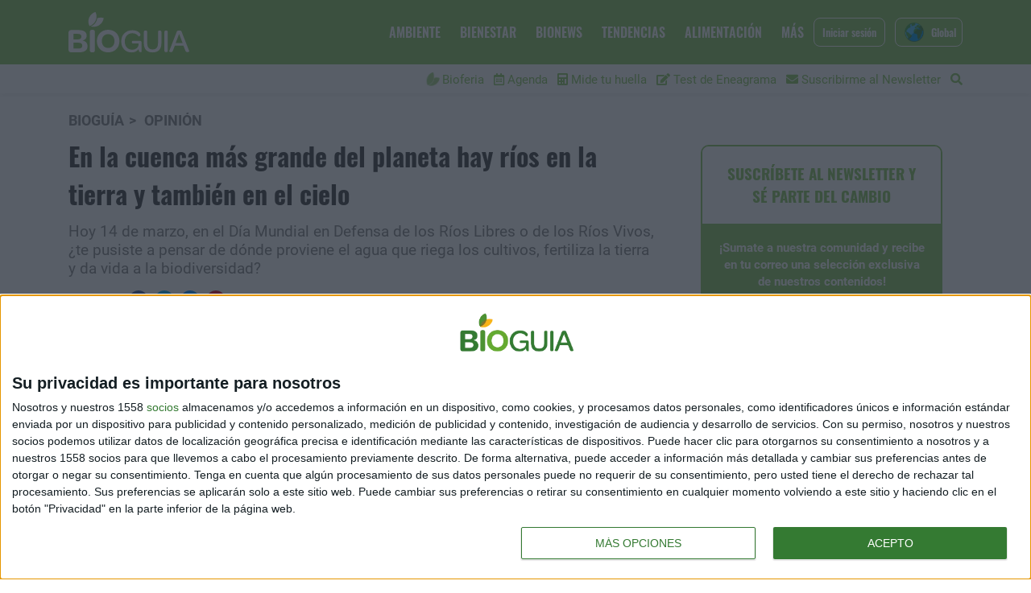

--- FILE ---
content_type: text/html; charset=UTF-8
request_url: https://www.bioguia.com/opinion/rios-que-vuelan_106176842.html
body_size: 19888
content:
<!DOCTYPE html>
    <html lang="es">
        <head>
            <meta http-equiv="Content-Type" content="text/html; charset=utf-8">
<meta charset="UTF-8">
<meta name="viewport" content="width=device-width, initial-scale=1.0, maximum-scale=3.0, user-scalable=yes" >
<link rel="icon" href="https://cdn.bioguia.com/app/c4b70cce8c43722a65e655c75332483e6e913bc04773d03f5546deeb0fee41b30a44bd37ea9553d4c4b52220c1b024e609248682407800cc66ca8d2bbfa6c2b6acf07eba821b1526299539/favicon.png" type="image/png">

<meta name="theme-color" content="#8bc75f">
<meta name="msapplication-navbutton-color" content="#8bc75f">
<meta name="apple-mobile-web-app-status-bar-style" content="#8bc75f">

<link rel="manifest" href="https://www.bioguia.com/web_manifest.json">

<link rel="canonical" href="https://www.bioguia.com/opinion/rios-que-vuelan_106176842.html">
        <link rel="amphtml" href="https://www.bioguia.com/amp/opinion/rios-que-vuelan_106176842.html">        <meta name="amp-ad-enable-refresh" content="doubleclick=30">

<title>En la cuenca más grande del planeta hay ríos en la tierra y también en el cielo | Bioguia</title>

        <meta name="title" content="En la cuenca más grande del planeta hay ríos en la tierra y también en el cielo" >        <meta name="description" content="Hoy 14 de marzo, en el Día Mundial en Defensa de los Ríos Libres o de los Rios Vivos, ¿te pusiste a pensar de dónde proviene el agua que fertiliza la tierra?" >        <meta name="keywords" content="argentina,categoria 2,Uruguay" >        <meta name="twitter:card" content="summary_large_image" >        <meta name="twitter:url" content="https://www.bioguia.com/opinion/rios-que-vuelan_106176842.html" >        <meta name="twitter:title" content="En la cuenca más grande del planeta hay ríos en la tierra y también en el cielo" >        <meta name="twitter:description" content="Hoy 14 de marzo, en el Día Mundial en Defensa de los Ríos Libres o de los Rios Vivos, ¿te pusiste a pensar de dónde proviene el agua que riega los cultivos, fertiliza la tierra y da vida a la biodiversidad?" >        <meta name="twitter:image" content="https://cdn.bioguia.com/embed/31472f86be2c77fc23b1ce0c28193c1660229617/amazonas.webp" >        <meta property="og:type" content="article" >        <meta property="og:locale" content="es_ES" >        <meta property="og:url" content="https://www.bioguia.com/opinion/rios-que-vuelan_106176842.html" >        <meta property="og:title" content="En la cuenca más grande del planeta hay ríos en la tierra y también en el cielo" >        <meta property="og:description" content="Hoy 14 de marzo, en el Día Mundial en Defensa de los Ríos Libres o de los Rios Vivos, ¿te pusiste a pensar de dónde proviene el agua que riega los cultivos, fertiliza la tierra y da vida a la biodiversidad?" >        <meta property="og:image" content="https://cdn.bioguia.com/embed/31472f86be2c77fc23b1ce0c28193c1660229617/amazonas.webp" >        <meta property="og:site_name" content="Bioguia" >        <meta property="article:published_time" content="2022-03-14T10:00:00+00:00" >        <meta property="article:modified_time" content="2023-03-15T17:48:34+00:00" >        <meta property="article:section" content="Opinión" >        <meta property="article:tag" content="argentina,categoria 2,Uruguay" >    <script type="application/ld+json">[{"@context":"http:\/\/schema.org","@type":"Webpage","@id":"https:\/\/www.bioguia.com\/opinion\/rios-que-vuelan_106176842.html#webpage","name":"En la cuenca m\u00e1s grande del planeta hay r\u00edos en la tierra y tambi\u00e9n en el cielo","description":"Hoy 14 de marzo, en el D\u00eda Mundial en Defensa de los R\u00edos Libres o de los Rios Vivos, \u00bfte pusiste a pensar de d\u00f3nde proviene el agua que fertiliza la tierra?","datePublished":"2022-03-14T10:03:00+00:00","dateModified":"2023-03-15T17:03:34+00:00","isPartOf":{"@type":"Website","@id":"https:\/\/www.bioguia.com#website"}},{"@context":"http:\/\/schema.org","@type":"NewsArticle","@id":"https:\/\/www.bioguia.com\/opinion\/rios-que-vuelan_106176842.html#newsarticle","mainEntityOfPage":{"@type":"WebPage","@id":"https:\/\/www.bioguia.com\/opinion\/rios-que-vuelan_106176842.html#webpage"},"headline":"En la cuenca m\u00e1s grande del planeta hay r\u00edos en la tierra y tambi\u00e9n en el cielo","description":"Hoy 14 de marzo, en el D\u00eda Mundial en Defensa de los R\u00edos Libres o de los Rios Vivos, \u00bfte pusiste a pensar de d\u00f3nde proviene el agua que fertiliza la tierra?","image":[{"@type":"ImageObject","@id":"https:\/\/cdn.bioguia.com\/embed\/31472f86be2c77fc23b1ce0c28193c1660229617\/amazonas.webp#image","url":"https:\/\/cdn.bioguia.com\/embed\/31472f86be2c77fc23b1ce0c28193c1660229617\/amazonas.webp","width":0,"height":0}],"articleSection":"Opini\u00f3n","wordCount":1382,"publisher":{"@type":"Organization","name":"Bioguia","logo":{"@type":"ImageObject","url":"https:\/\/cdn.bioguia.com\/app\/deeea8a38108b131dd4766b2b72eb45273018edd8ab53f233592814ec0f9f492a4edba62eeaf53dc95bbf56696104ab83f0ca7510431d2780ce70b9e0bb483682096c7ab9abe1523452016\/"}},"inLanguage":"es_ES","datePublished":"2022-03-14T10:03:00+00:00","dateModified":"2023-03-15T17:03:34+00:00","keywords":["argentina","categoria 2","Uruguay"]},{"@context":"http:\/\/schema.org","@type":"BreadcrumbList","@id":"https:\/\/www.bioguia.com\/opinion\/rios-que-vuelan_106176842.html#breadcrumb","itemListElement":[{"@type":"ListItem","position":1,"item":{"@type":"Website","@id":"https:\/\/www.bioguia.com\/#website","name":"Biogu\u00eda"}},{"@type":"ListItem","position":2,"item":{"@type":"Webpage","@id":"https:\/\/www.bioguia.com\/opinion#webpage","name":"Opini\u00f3n"}},{"@type":"ListItem","position":"1","item":{"@type":"Webpage","@id":"https:\/\/www.bioguia.com\/opinion\/rios-que-vuelan_106176842.html#webpage","url":"https:\/\/www.bioguia.com\/opinion\/rios-que-vuelan_106176842.html","name":"En la cuenca m\u00e1s grande del planeta hay r\u00edos en la tierra y tambi\u00e9n en el cielo"}}]}]</script>    <link rel="preconnect" href="https://cdn.bioguia.com"><link rel="preload" href="https://cdn.bioguia.com/fonts/font-awesome/4.7.0/fontawesome-webfont.woff2?v=5" as="font" crossorigin>

<link rel="preload" href="https://cdn.bioguia.com/embed/31472f86be2c77fc23b1ce0c28193c1660229617/amazonas.webp?imagick=1&size=0" as="image" media="(min-width: 768px)">
<link rel="preload" href="https://cdn.bioguia.com/embed/31472f86be2c77fc23b1ce0c28193c1660229617/amazonas.webp?imagick=1&size=0" as="image" media="(max-width: 767px)"><meta name="robots" content="index, follow">
    
    <link rel="preload" href="https://cdn.bioguia.com/28084063/css/min.index.css?v=1760975075" as="style">
    <link rel="stylesheet" type="text/css" href="https://cdn.bioguia.com/28084063/css/min.index.css?v=1760975075">
            <link rel="preload" href="https://cdn.bioguia.com/28084063/js/min.libraries1.js?v=1760975075" as="script">
        <link rel="preload" href="https://cdn.bioguia.com/28084063/js/min.libraries2.js?v=1760975075" as="script">
        <link rel="preload" href="https://cdn.bioguia.com/28084063/js/min.libraries3.js?v=1760975075" as="script">
        <link rel="preload" href="https://cdn.bioguia.com/28084063/js/min.web.js?v=1760975075" as="script"><meta property="fb:pages" content="104438892938868" />
<meta name="msvalidate.01" content="E1622532B52FB172B37CC37EC7C99796" />
<meta name="conexoo_verification" content="158eb3488ed90a785d8c866c7ff08e61d3ca8329794465c355279847449f8831882d8d3dde865c769736df767279603307e41eb0cae0fb9fefe2898200fefc97">
<meta name="publisuites-verify-code" content="aHR0cHM6Ly93d3cuYmlvZ3VpYS5jb20=" />
<!-- TradeDoubler site verification 3289773 -->
<!-- InMobi Choice. Consent Manager Tag v3.0 (for TCF 2.2) -->
<script type="text/javascript" async=true>
(function() {
  var host = window.location.hostname;
  var element = document.createElement('script');
  var firstScript = document.getElementsByTagName('script')[0];
  var url = 'https://cmp.inmobi.com'
    .concat('/choice/', 'RuRvKNpTVHZQF', '/', host, '/choice.js?tag_version=V3');
  var uspTries = 0;
  var uspTriesLimit = 3;
  element.async = true;
  element.type = 'text/javascript';
  element.src = url;

  firstScript.parentNode.insertBefore(element, firstScript);

  function makeStub() {
    var TCF_LOCATOR_NAME = '__tcfapiLocator';
    var queue = [];
    var win = window;
    var cmpFrame;

    function addFrame() {
      var doc = win.document;
      var otherCMP = !!(win.frames[TCF_LOCATOR_NAME]);

      if (!otherCMP) {
        if (doc.body) {
          var iframe = doc.createElement('iframe');

          iframe.style.cssText = 'display:none';
          iframe.name = TCF_LOCATOR_NAME;
          doc.body.appendChild(iframe);
        } else {
          setTimeout(addFrame, 5);
        }
      }
      return !otherCMP;
    }

    function tcfAPIHandler() {
      var gdprApplies;
      var args = arguments;

      if (!args.length) {
        return queue;
      } else if (args[0] === 'setGdprApplies') {
        if (
          args.length > 3 &&
          args[2] === 2 &&
          typeof args[3] === 'boolean'
        ) {
          gdprApplies = args[3];
          if (typeof args[2] === 'function') {
            args[2]('set', true);
          }
        }
      } else if (args[0] === 'ping') {
        var retr = {
          gdprApplies: gdprApplies,
          cmpLoaded: false,
          cmpStatus: 'stub'
        };

        if (typeof args[2] === 'function') {
          args[2](retr);
        }
      } else {
        if(args[0] === 'init' && typeof args[3] === 'object') {
          args[3] = Object.assign(args[3], { tag_version: 'V3' });
        }
        queue.push(args);
      }
    }

    function postMessageEventHandler(event) {
      var msgIsString = typeof event.data === 'string';
      var json = {};

      try {
        if (msgIsString) {
          json = JSON.parse(event.data);
        } else {
          json = event.data;
        }
      } catch (ignore) {}

      var payload = json.__tcfapiCall;

      if (payload) {
        window.__tcfapi(
          payload.command,
          payload.version,
          function(retValue, success) {
            var returnMsg = {
              __tcfapiReturn: {
                returnValue: retValue,
                success: success,
                callId: payload.callId
              }
            };
            if (msgIsString) {
              returnMsg = JSON.stringify(returnMsg);
            }
            if (event && event.source && event.source.postMessage) {
              event.source.postMessage(returnMsg, '*');
            }
          },
          payload.parameter
        );
      }
    }

    while (win) {
      try {
        if (win.frames[TCF_LOCATOR_NAME]) {
          cmpFrame = win;
          break;
        }
      } catch (ignore) {}

      if (win === window.top) {
        break;
      }
      win = win.parent;
    }
    if (!cmpFrame) {
      addFrame();
      win.__tcfapi = tcfAPIHandler;
      win.addEventListener('message', postMessageEventHandler, false);
    }
  };

  makeStub();

  function makeGppStub() {
    const CMP_ID = 10;
    const SUPPORTED_APIS = [
      '2:tcfeuv2',
      '6:uspv1',
      '7:usnatv1',
      '8:usca',
      '9:usvav1',
      '10:uscov1',
      '11:usutv1',
      '12:usctv1'
    ];

    window.__gpp_addFrame = function (n) {
      if (!window.frames[n]) {
        if (document.body) {
          var i = document.createElement("iframe");
          i.style.cssText = "display:none";
          i.name = n;
          document.body.appendChild(i);
        } else {
          window.setTimeout(window.__gpp_addFrame, 10, n);
        }
      }
    };
    window.__gpp_stub = function () {
      var b = arguments;
      __gpp.queue = __gpp.queue || [];
      __gpp.events = __gpp.events || [];

      if (!b.length || (b.length == 1 && b[0] == "queue")) {
        return __gpp.queue;
      }

      if (b.length == 1 && b[0] == "events") {
        return __gpp.events;
      }

      var cmd = b[0];
      var clb = b.length > 1 ? b[1] : null;
      var par = b.length > 2 ? b[2] : null;
      if (cmd === "ping") {
        clb(
          {
            gppVersion: "1.1", // must be “Version.Subversion”, current: “1.1”
            cmpStatus: "stub", // possible values: stub, loading, loaded, error
            cmpDisplayStatus: "hidden", // possible values: hidden, visible, disabled
            signalStatus: "not ready", // possible values: not ready, ready
            supportedAPIs: SUPPORTED_APIS, // list of supported APIs
            cmpId: CMP_ID, // IAB assigned CMP ID, may be 0 during stub/loading
            sectionList: [],
            applicableSections: [-1],
            gppString: "",
            parsedSections: {},
          },
          true
        );
      } else if (cmd === "addEventListener") {
        if (!("lastId" in __gpp)) {
          __gpp.lastId = 0;
        }
        __gpp.lastId++;
        var lnr = __gpp.lastId;
        __gpp.events.push({
          id: lnr,
          callback: clb,
          parameter: par,
        });
        clb(
          {
            eventName: "listenerRegistered",
            listenerId: lnr, // Registered ID of the listener
            data: true, // positive signal
            pingData: {
              gppVersion: "1.1", // must be “Version.Subversion”, current: “1.1”
              cmpStatus: "stub", // possible values: stub, loading, loaded, error
              cmpDisplayStatus: "hidden", // possible values: hidden, visible, disabled
              signalStatus: "not ready", // possible values: not ready, ready
              supportedAPIs: SUPPORTED_APIS, // list of supported APIs
              cmpId: CMP_ID, // list of supported APIs
              sectionList: [],
              applicableSections: [-1],
              gppString: "",
              parsedSections: {},
            },
          },
          true
        );
      } else if (cmd === "removeEventListener") {
        var success = false;
        for (var i = 0; i < __gpp.events.length; i++) {
          if (__gpp.events[i].id == par) {
            __gpp.events.splice(i, 1);
            success = true;
            break;
          }
        }
        clb(
          {
            eventName: "listenerRemoved",
            listenerId: par, // Registered ID of the listener
            data: success, // status info
            pingData: {
              gppVersion: "1.1", // must be “Version.Subversion”, current: “1.1”
              cmpStatus: "stub", // possible values: stub, loading, loaded, error
              cmpDisplayStatus: "hidden", // possible values: hidden, visible, disabled
              signalStatus: "not ready", // possible values: not ready, ready
              supportedAPIs: SUPPORTED_APIS, // list of supported APIs
              cmpId: CMP_ID, // CMP ID
              sectionList: [],
              applicableSections: [-1],
              gppString: "",
              parsedSections: {},
            },
          },
          true
        );
      } else if (cmd === "hasSection") {
        clb(false, true);
      } else if (cmd === "getSection" || cmd === "getField") {
        clb(null, true);
      }
      //queue all other commands
      else {
        __gpp.queue.push([].slice.apply(b));
      }
    };
    window.__gpp_msghandler = function (event) {
      var msgIsString = typeof event.data === "string";
      try {
        var json = msgIsString ? JSON.parse(event.data) : event.data;
      } catch (e) {
        var json = null;
      }
      if (typeof json === "object" && json !== null && "__gppCall" in json) {
        var i = json.__gppCall;
        window.__gpp(
          i.command,
          function (retValue, success) {
            var returnMsg = {
              __gppReturn: {
                returnValue: retValue,
                success: success,
                callId: i.callId,
              },
            };
            event.source.postMessage(msgIsString ? JSON.stringify(returnMsg) : returnMsg, "*");
          },
          "parameter" in i ? i.parameter : null,
          "version" in i ? i.version : "1.1"
        );
      }
    };
    if (!("__gpp" in window) || typeof window.__gpp !== "function") {
      window.__gpp = window.__gpp_stub;
      window.addEventListener("message", window.__gpp_msghandler, false);
      window.__gpp_addFrame("__gppLocator");
    }
  };

  makeGppStub();

  var uspStubFunction = function() {
    var arg = arguments;
    if (typeof window.__uspapi !== uspStubFunction) {
      setTimeout(function() {
        if (typeof window.__uspapi !== 'undefined') {
          window.__uspapi.apply(window.__uspapi, arg);
        }
      }, 500);
    }
  };

  var checkIfUspIsReady = function() {
    uspTries++;
    if (window.__uspapi === uspStubFunction && uspTries < uspTriesLimit) {
      console.warn('USP is not accessible');
    } else {
      clearInterval(uspInterval);
    }
  };

  if (typeof window.__uspapi === 'undefined') {
    window.__uspapi = uspStubFunction;
    var uspInterval = setInterval(checkIfUspIsReady, 6000);
  }
})();
</script>
<!-- End InMobi Choice. Consent Manager Tag v3.0 (for TCF 2.2) --><!-- Google Analytics -->
<script data-cfasync="false">
    function webcc_set_cookie(name, value, days) {
        var expires = "";
        if (days) {
            var date = new Date();
            date.setTime(date.getTime() + (days*24*60*60*1000));
            expires = "; expires=" + date.toUTCString();
        }
        document.cookie = name + "=" + value + expires + "; path=/";
    }
    
    function webcc_get_cookie(name) {
        var nameEQ = name + "=";
        var ca = document.cookie.split(';');
        for(var i=0;i < ca.length;i++) {
            var c = ca[i];
            while (c.charAt(0)==' ') c = c.substring(1,c.length);
            if (c.indexOf(nameEQ) == 0) return c.substring(nameEQ.length,c.length);
        }
        return null;
    }
    
    var _ga_accounts = [ ], _ga_log_events = [ ], _ga_queue = [];
                var ws_u = webcc_get_cookie('ws_u');
            if(ws_u === null || ws_u === ''){
                try{
                    ws_u = 'a' + (new Date().getTime()) + Math.random().toString(32).slice(2) + Math.random().toString(32).slice(6); //32
                    webcc_set_cookie('ws_u', ws_u, 30);
                } catch(e){ ws_u = false; }
            }
                    
        var _ga_accounts = ["G-ENNVF9WKEK","G-S4ZEW99Z50","G-5SRXYF8EVM"],
            _ga_dimensions_data = {"dimension1":106176842,"dimension2":72240252,"dimension3":0,"dimension4":"2022-03-14","dimension5":"Opini&oacute;n","dimension6":"","dimension7":"argentina,categoria 2,Uruguay"};
        
        if(ws_u !== false){
            _ga_dimensions_data.dimension8 = ws_u;
        }
        
        function _ga_load_analytics(){
            /* Google tag (gtag.js) */
            newElem = document.createElement('script'),
            scriptSet = document.getElementsByTagName('script')[0];
            newElem.async = 1;
            newElem.src = 'https://www.googletagmanager.com/gtag/js?id=' + _ga_accounts[0];
            scriptSet.parentNode.insertBefore(newElem, scriptSet);
        }
        
        function _ga_pageview(page, others){
            /*
            var fieldsObject = { hitType : 'pageview' };
            if(page){
                fieldsObject.page = page;
            }
            if(typeof(others) === 'object'){
                $.each(others, function(k, val){fieldsObject[k] = val;})
            }
            
            _ga_addToQueue([ 'send', fieldsObject ]);
            _ga_log_events.push(['pageview', _ga_accounts[0], fieldsObject]);
                
            for (var i = 1; i < _ga_accounts.length; i++) {
                _ga_addToQueue([ 'ac_' + i + '.send', fieldsObject ]);
                _ga_log_events.push(['pageview', _ga_accounts[i], fieldsObject]);
            }
            */
        }
        
        function _ga_event(cat, acc, lab, val, others){
            if(!cat){
                return false;
            }
            
            var eventData = {
                event_action: acc,
                event_category: cat,
            };
            
            if(lab){
                eventData.event_label = lab;
            }
            if(val){
                eventData.value = val;
            }
            if(typeof others === 'object'){
                $.each(others, function(k, v){eventData[k] = v;});
            }
            
            eventData = {
                ...eventData,
                ..._ga_dimensions_data
            };
            
            _ga_log_events.push([ 'event', eventData ]);
            gtag('event', cat, eventData);
        }
        
        function _ga_config(overrideDimensions, pageviewParams){
            var manualPageview = !!pageviewParams;
            window.dataLayer = window.dataLayer || [ ];
            window.gtag = window.gtag || function(){dataLayer.push(arguments);}
            gtag('js', new Date());
            
            if(overrideDimensions){
                _ga_dimensions_data = overrideDimensions;
            }
            
            var custom_map = Object.keys(_ga_dimensions_data).reduce((cm, key) => {
                cm[key] = key;
                return cm;
            }, {});
            
            for(var i=0; i<_ga_accounts.length; i++){
                var ga_account = _ga_accounts[i],
                    cfg = { custom_map };
                
                if(manualPageview === true){
                    cfg.send_page_view = false;
                }
                
                if(ws_u !== false){
                    cfg.user_id = ws_u;
                }
                
                _ga_log_events.push([ 'config:' + ga_account, cfg ]);
                gtag('config', ga_account, {
                    ...cfg,
                    ..._ga_dimensions_data
                });
            }
            
            if(manualPageview === true){
                gtag('event', 'page_view', {
                    ...pageviewParams,
                    ..._ga_dimensions_data
                });
            }
        }
        
                
        _ga_config(null, {"page_title":"En la cuenca m\u00e1s grande del planeta hay r\u00edos en la tierra y tambi\u00e9n en el cielo","page_location":"https:\/\/www.bioguia.com\/opinion\/rios-que-vuelan_106176842.html"});
        
                    _ga_load_analytics();</script>

    <!-- Google Tag Manager -->
    <script data-cfasync="false">(function(w,d,s,l,i){w[l]=w[l]||[ ];w[l].push({'gtm.start':
    new Date().getTime(),event:'gtm.js'});w[l].push({"article":106176842,"section":72240252,"author":""});var f=d.getElementsByTagName(s)[0],
    j=d.createElement(s),dl=l!='dataLayer'?'&l='+l:'';j.async=true;j.src=
    'https://www.googletagmanager.com/gtm.js?id='+i+dl;f.parentNode.insertBefore(j,f);
    })(window,document,'script','dataLayer','GTM-NMQC736');</script>
        <!-- Facebook Pixel -->
    <script data-cfasync="false">
        !function(f,b,e,v,n,t,s)
        {if(f.fbq)return;n=f.fbq=function(){n.callMethod?
        n.callMethod.apply(n,arguments):n.queue.push(arguments)};
        if(!f._fbq)f._fbq=n;n.push=n;n.loaded=!0;n.version='2.0';
        n.queue=[];t=b.createElement(e);t.async=!0;
        t.src=v;s=b.getElementsByTagName(e)[0];
        s.parentNode.insertBefore(t,s)}(window,document,'script',
        'https://connect.facebook.net/en_US/fbevents.js');            fbq('init', '1609814665701740');        fbq('track', 'PageView');
    </script>
<!-- Global vars -->
<script data-cfasync="false">
    var _ws_global = {
        mobile   : ((window.innerWidth > 0) ? window.innerWidth : screen.width) < 768,
        cms      : 28084063,
        develop  : 0 === 1,
        lang     : 'es',
        base_url : 'https://www.bioguia.com',
        cdn_url  : 'https://cdn.bioguia.com',
        blazy    : false,
        sensible : 1 === 1
    }
    var cms_id    = _ws_global.cms,
        base_path = _ws_global.base_url,
        user_country = 'DE';
            var article_id = 106176842;</script>
    <script>
      window.teads_analytics = window.teads_analytics || {};
      window.teads_analytics.analytics_tag_id = "PUB_20882";
      window.teads_analytics.share = window.teads_analytics.share || function() {
        ;(window.teads_analytics.shared_data = window.teads_analytics.shared_data || []).push(arguments)
      };
    </script>
    <script async src="https://a.teads.tv/analytics/tag.js"></script>    <script>
        var dfpSlots = {};
        window.googletag = window.googletag || {cmd: [ ]};
    </script>
    <style>.am-slot{display: none !important};</style>
    <link rel="preload" href="https://cdn.bioguia.com/fonts/font-awesome/4.7.0/fontawesome-webfont.woff2?v=5" as="font" type="font/woff2" crossorigin>
<link rel="preload" href="https://cdn.bioguia.com/fonts/Roboto/Roboto-Light.woff2" as="font" type="font/woff2" crossorigin>
<link rel="preload" href="https://cdn.bioguia.com/fonts/Roboto/Roboto-Regular.woff2" as="font" type="font/woff2" crossorigin>
<link rel="preload" href="https://cdn.bioguia.com/fonts/Roboto/Roboto-Bold.woff2" as="font" type="font/woff2" crossorigin>
<link rel="preload" href="https://cdn.bioguia.com/fonts/Oswald/Oswald-Bold.woff2" as="font" type="font/woff2" crossorigin>
<link rel="preload" href="https://cdn.bioguia.com/fonts/Oswald/Oswald-Regular.woff2" as="font" type="font/woff2" crossorigin>
<link rel="preload" href="https://cdn.bioguia.com/fonts/Oswald/Oswald-Medium.woff2" as="font" type="font/woff2" crossorigin>
<link rel="preload" href="https://cdn.bioguia.com/fonts/Oswald/Oswald-SemiBold.woff2" as="font" type="font/woff2" crossorigin>        </head>
        <body class="ptype-article pid-106176842">
                            <div id="fb-root"></div>
                <script async defer crossorigin="anonymous" src="https://connect.facebook.net/es_ES/sdk.js#xfbml=1&version=v8.0&appId=732316280938647&autoLogAppEvents=1" nonce="veKSO2oQ"></script>            
            <!-- Google Tag Manager (noscript) -->
<noscript><iframe src="https://www.googletagmanager.com/ns.html?id=GTM-NMQC736" height="0" width="0" style="display:none;visibility:hidden"></iframe></noscript>
<!-- End Google Tag Manager (noscript) -->
<header>
        <div class="container-fluid bg-green">
        <div class="container">
            <div class="country-modal closed">
                <span><i class="fas fa-chevron-up"></i></span>
                <p class="message">¿Quieres ver contenidos del país desde nos visitas?</p>
                <div class="actions">
                    <button data-change="1">Continuar</button>
                    <button>Permanecer</button>
                </div>
            </div>
            <div class="row">
                <div class="col-sm-12 header-box">
                    <div class="mobile"></div>
                    <a href="/" class="logo">
                        <img
                            width="170"
                            height="56"
                            alt="Bioguia"
                            title="Bioguia"
                            src="https://cdn.bioguia.com/embed/ccc8f10b93c12c9108d5a5a67291621420552/Logo-Bioguia.svg"
                        />
                    </a>
                    <div class="header-content">
                        <nav>
                            <ul class="nav-main">
                                                                    <li>
                                        <a href="/ambiente" target="_self">Ambiente</a>
                                    </li>
                                                                        <li>
                                        <a href="/bienestar" target="_self">Bienestar</a>
                                    </li>
                                                                        <li>
                                        <a href="/bio-news" target="_self">Bionews</a>
                                    </li>
                                                                        <li>
                                        <a href="/tendencias" target="_self">Tendencias</a>
                                    </li>
                                                                        <li>
                                        <a href="/alimentacion" target="_self">Alimentación</a>
                                    </li>
                                                                        <li class="more">
                                        <p class="mas">Más</p>
                                        <ul>
                                                                                            <li>
                                                    <a href="/hogar" target="_self">Hogar</a>
                                                </li>
                                                                                                <li>
                                                    <a href="/opinion" target="_self">Opinión</a>
                                                </li>
                                                                                                <li>
                                                    <a href="/mercado" target="_self">Mercado</a>
                                                </li>
                                                                                                <li>
                                                    <a href="/moda-sostenible" target="_self">Moda sostenible</a>
                                                </li>
                                                                                                <li>
                                                    <a href="/entretenimiento" target="_self">Entretenimiento</a>
                                                </li>
                                                                                                <li>
                                                    <a href="/astros" target="_self">Astros</a>
                                                </li>
                                                                                                <li>
                                                    <a href="/innovacion" target="_self">Innovación</a>
                                                </li>
                                                                                                <li>
                                                    <a href="/arquitectura" target="_self">Arquitectura</a>
                                                </li>
                                                                                                <li>
                                                    <a href="/turismo" target="_self">Turismo</a>
                                                </li>
                                                                                                <li>
                                                    <a href="/limpieza-de-playas" target="_self">Limpieza de playas</a>
                                                </li>
                                                                                        </ul>
                                    </li>
                                                                </ul>
                            <ul class="nav-secondary">                                    <li>
                                        <a style="display: flex; align-items:center" href="https://www.bioferia.info/">
                                            <div></div>
                                            Bioferia
                                        </a>
                                    </li>
                                    <li>
                                        <a href="/agenda">
                                            <i class="far fa-calendar-alt"></i>
                                            Agenda
                                        </a>
                                    </li>
                                    <li>
                                        <a href="/calculadora-huella-carbono">
                                            <i class="fas fa-calculator"></i>
                                            Mide tu huella
                                        </a>
                                    </li>
                                    <li>
                                        <a href="https://testeneagrama.com" target="_blank">
                                            <i class="fas fa-edit"></i>
                                            Test de Eneagrama
                                        </a>
                                    </li>                                <li class="bt-newsletter gae" data-ec="user-click" data-ea="subscribe-newsletter" data-el="menu">
                                    <span>
                                        <i class="fas fa-envelope"></i>
                                        Suscribirme al Newsletter
                                    </span>
                                </li>
                                <li class="li-search">
                                    <span>
                                        <i class="fa fa-search"></i>
                                        <span class="search">Buscar</span>
                                    </span>
                                </li>
                            </ul>
                        </nav>                            <button class="btn btn-bell" aria-label="Subscribirse a las notificaciones">
                                <i class="fas fa-bell"></i>
                            </button>
                            <button class="btn btn-log-in" aria-label="Iniciar sesión">
                                Iniciar sesión
                            </button>
                            <div class="flags">
                                <button class="btn">
                                    <img width="32" height="24" src="https://cdn.bioguia.com/embed/d6e970c60fdce7ba308aaa95d48c091676546184/flag-world.png" />
                                    <span>Global</span>
                                </button>
                                <ul>
                                                                            <li class="flag" data-code="global">
                                            <a href="/">
                                                <img src="https://cdn.bioguia.com/embed/d6e970c60fdce7ba308aaa95d48c091676546184/flag-world.png" alt=""/> Global                                                <input type="hidden" value="/" />
                                            </a>
                                        </li>                                        <li class="flag" data-code="MX">
                                            <a href="/mexico">
                                                <img src="https://cdn.bioguia.com/embed/d2bc2387f7b6a47c09fea03d851bac39e59ddae1676543408/flag-mexico.svg" alt=""/> México                                                <input type="hidden" value="/mexico" />
                                            </a>
                                        </li>                                        <li class="flag" data-code="ES">
                                            <a href="/espana">
                                                <img src="https://cdn.bioguia.com/embed/7bb54fe3a58c07060b60d3f411676543416/flag-spain.svg" alt=""/> España                                                <input type="hidden" value="/espana" />
                                            </a>
                                        </li>                                        <li class="flag" data-code="AR">
                                            <a href="/argentina">
                                                <img src="https://cdn.bioguia.com/embed/a5ef7b6dfdead5234db71732e22f5a441677146019/flag-argentina.svg" alt=""/> Argentina                                                <input type="hidden" value="/argentina" />
                                            </a>
                                        </li>                                        <li class="flag" data-code="CO">
                                            <a href="/colombia">
                                                <img src="https://cdn.bioguia.com/embed/d1caece895247beaec30a5ed3de5dfacfeaa1677146029/flag-colombia.svg" alt=""/> Colombia                                                <input type="hidden" value="/colombia" />
                                            </a>
                                        </li>                                        <li class="flag" data-code="US">
                                            <a href="/eeuu">
                                                <img src="https://cdn.bioguia.com/embed/3e383f2b207c914016cf349d07d4ac51677146035/flag-usa.svg" alt=""/> EEUU                                                <input type="hidden" value="/eeuu" />
                                            </a>
                                        </li>                                        <li class="flag" data-code="CL">
                                            <a href="/chile">
                                                <img src="https://cdn.bioguia.com/embed/7872539705393f9bdb344a97db8574e213945ab1677146094/flag-chile.svg" alt=""/> Chile                                                <input type="hidden" value="/chile" />
                                            </a>
                                        </li>                                        <li class="flag" data-code="PE">
                                            <a href="/peru">
                                                <img src="https://cdn.bioguia.com/embed/621ffd45e15e127b117680cc0fb1677146049/flag-peru.svg" alt=""/> Perú                                                <input type="hidden" value="/peru" />
                                            </a>
                                        </li>                                        <li class="flag" data-code="CR">
                                            <a href="/costa-rica">
                                                <img src="https://cdn.bioguia.com/embed/3cc8f0f94cd81e998eecd5f9ebf95e0af1941677775642/flag-costa_rica.svg" alt=""/> Costa Rica                                                <input type="hidden" value="/costa-rica" />
                                            </a>
                                        </li>                                        <li class="flag" data-code="UY">
                                            <a href="/uruguay">
                                                <img src="https://cdn.bioguia.com/embed/cb04c197ac4bfc1e592252fd37680ea7840a1677775655/flag-uruguay.svg" alt=""/> Uruguay                                                <input type="hidden" value="/uruguay" />
                                            </a>
                                        </li>                                </ul>
                            </div>                        <div class="bar-menu">
                            <i class="fas fa-bars"></i>
                        </div>
                    </div>
                </div>
            </div>
        </div>
    </div>
    <div class="container-fluid bg-white"></div>
    <div class="bg-menu"></div>
    <div class="modal-search">
        <div class="container">
            <div class="search-close">
                <i class="fa fa-times"></i>
            </div>
            <div class="row">
                <div class="col-12">
                    <input placeholder="Buscar..." type="text" name="searchArticle" value="">
                </div>
            </div>
        </div>
    </div>
            <div class="article-progress"></div></header>
            <div class="main">
<article id="article-page" class="container article-106176842" data-scroll="1">
    <div class="row article_detail-text">
        <div class="col-lg-8 col-12">
            <ul class="article-breadcrumb">
                                    <li>
                        <a href="/" class="transition-02">Bioguía</a>
                    </li>                    <li>
                        <a href="/opinion" class="transition-02">Opinión</a>
                    </li>            </ul>
            <h1 class="article-title">En la cuenca más grande del planeta hay ríos en la tierra y también en el cielo</h1>
            <h2 class="article-subtitle">Hoy 14 de marzo, en el Día Mundial en Defensa de los Ríos Libres o de los Ríos Vivos, ¿te pusiste a pensar de dónde proviene el agua que riega los cultivos, fertiliza la tierra y da vida a la biodiversidad?</h2>
            <div class="article-info">
                                
                <div>
                    <p class="article-share">Compartir:
                    <div class="article-share-top">
                        <ul>
                            <li>
                                <a title="Compartir en Facebook" class="gae facebook transition-02" rel="noopener nofollow" data-ec="share" data-ea="facebook" data-el="106176842" href="https://www.facebook.com/sharer/sharer.php?u=https%3A%2F%2Fwww.bioguia.com%2Fopinion%2Frios-que-vuelan_106176842.html%3Futm_source%3Dbioguia.com%26utm_medium%3Dshare%26utm_campaign%3Dfacebook&t=En%20la%20cuenca%20m%C3%A1s%20grande%20del%20planeta%20hay%20r%C3%ADos%20en%20la%20tierra%20y%20tambi%C3%A9n%20en%20el%20cielo" target="_blank">
                                    <i class="fab fa-facebook-f"></i>
                                </a>
                            </li>
                            <li>
                                <a title="Compartir en Twitter" class="gae twitter transition-02" rel="noopener nofollow"  data-ec="share" data-ea="twitter" data-el="106176842" href="https://x.com/intent/post?text=En%20la%20cuenca%20m%C3%A1s%20grande%20del%20planeta%20hay%20r%C3%ADos%20en%20la%20tierra%20y%20tambi%C3%A9n%20en%20el%20cielo&url=https%3A%2F%2Fwww.bioguia.com%2Fopinion%2Frios-que-vuelan_106176842.html%3Futm_source%3Dbioguia.com%26utm_medium%3Dshare%26utm_campaign%3Dtwitter" target="_blank">
                                    <i class="fab fa-twitter"></i>
                                </a>
                            </li>
                            <li class="share-whatsapp">
                                <a title="Compartir en Whatsapp" class="gae whatsapp transition-02" rel="noopener nofollow"  data-ec="share" data-ea="whatsapp" data-el="106176842" href="whatsapp://send?text=En%20la%20cuenca%20m%C3%A1s%20grande%20del%20planeta%20hay%20r%C3%ADos%20en%20la%20tierra%20y%20tambi%C3%A9n%20en%20el%20cielo https%3A%2F%2Fwww.bioguia.com%2Fopinion%2Frios-que-vuelan_106176842.html%3Futm_source%3Dbioguia.com%26utm_medium%3Dshare%26utm_campaign%3Dwhatsapp" target="_blank">
                                    <i class="fab fa-whatsapp"></i>
                                </a>
                            </li>
                            <li>
                                <a title="Compartir en Messenger" class="gae messenger transition-02" rel="noopener nofollow"  data-ec="share" data-ea="messenger" data-el="106176842" href="fb-messenger://share/?link=https%3A%2F%2Fwww.bioguia.com%2Fopinion%2Frios-que-vuelan_106176842.html%3Futm_source%3Dbioguia.com%26utm_medium%3Dshare%26utm_campaign%3Dmessenger&app_id=1413752152225185">
                                    <img width="14" height="14" src="/app/ba858bfb6f32910d7a0a1bd8f7dd69b85dd4fd4db0b9f025bed451ba7c5e9a7185f2638c854eb9550fe588ccc30b6b6050c3be76e35b5430f9972301cde3787fcb14444b78d51619073992/icon-messenger.svg" alt="Icono Messenger Lite">
                                </a>
                            </li>
                            <li class="bt-pinterest">
                                <a title="Compartir en Pinterest" class="gae pinterest" rel="noopener nofollow" data-ec="share" data-ea="pinterest" data-el="106176842" href="https://pinterest.com/pin/create/button/?url=https%3A%2F%2Fwww.bioguia.com%2Fopinion%2Frios-que-vuelan_106176842.html%3Futm_source%3Dbioguia.com%26utm_medium%3Dshare%26utm_campaign%3Dpinterest" target="_blank">
                                    <i class="fab fa-pinterest-p"></i>
                                </a>
                            </li>
                        </ul>
                    </div>
                </div>
                </p>
            </div>
                            <div class="article-img">
                    <style>.mit-ar-106176842{aspect-ratio: 0.0000;}</style><figure class="full-image "><picture class="mit-ar-106176842"><source media="(min-width: 768px)" srcset="https://cdn.bioguia.com/embed/31472f86be2c77fc23b1ce0c28193c1660229617/amazonas.webp?imagick=1&size=0" width="0" height="0"><img width="0" height="0" src="https://cdn.bioguia.com/embed/31472f86be2c77fc23b1ce0c28193c1660229617/amazonas.webp?imagick=1&size=0" title="amazonas" alt="amazonas" /></picture><figcaption>Créditos: Nicholas Reynard/National Geographic</figcaption></figure>                </div>
                            
            <div id="slot-box1_mobile" class="am-slot ams-mob slot-loading">
                <script>
                    googletag.cmd.push(function() { 
                        if(dfpSlots && dfpSlots['box1_mobile']){
                            googletagDisplay("slot-box1_mobile"); 
                        }
                    });
                </script>
            </div>
            
                        
            <div class="article-body  article_detail-body">
                <p>Siempre creímos que los océanos eran los mayores generadores de lluvia en el planeta. Pero hace un tiempo, algunos investigadores comprobaron que esto no es así en muchos casos.</p><p><strong>Los árboles tienen un rol fundamental en la creación de lluvia;</strong> y aunque se conoce cómo es este proceso, no se sabe del todo qué alcance tiene. Porque estos seres vivos son sistemas complejos e interdependientes, esenciales para el mantenimiento de la biodiversidad, la regeneración del suelo y la generación de oxígeno. Pero también son seres sintientes, que se protegen y se comunican entre sí. Así lo ha descripto Suzanne Simard, investigadora de la Universidad de Columbia Británica en Canadá, a partir de sus descubrimientos.</p><p>Hace poco me topé con un libro que profundiza respecto del rol de los árboles en la generación de vida en el planeta, a través de la generación de lluvias. Se trata de <em>A Trillion Tres,</em> escrito por Fred Pearce.</p><p>En su primer capítulo, “Ríos que vuelan”, cuenta algunas experiencias que me resultaron fascinantes. Especialmente porque comprueba cómo <strong>los <a href="https://www.bioguia.com/ambiente/advertencia-cientifica-se-perdio-casi-la-mitad-de-la-superficie-forestal-mundial_106151040.html" rel="follow" target="_blank">bosques</a> y selvas son generadores de ríos aéreos que sobrevuelan el planeta llevando agua hacia los lugares más remotos. </strong></p>                     <div class="am-slot ams-mob slot-loading" id="slot-box2_mobile">                         <script>                             googletag.cmd.push(function() {                                 if(dfpSlots && dfpSlots["box2_mobile"]){                                     googletagDisplay("slot-box2_mobile");                                  }                             });                         </script>                     </div>                     <div class="am-slot ams-dsk slot-loading" id="slot-leaderboard2_desktop">                         <script>                             googletag.cmd.push(function() {                                 if(dfpSlots && dfpSlots["leaderboard2_desktop"]){                                     googletagDisplay("slot-leaderboard2_desktop");                                  }                             });                         </script>                     </div>                 <figure class="img_block" data-size="13460"><img data-id="98601697" title="AdobeStock_88692525" alt="AdobeStock_88692525" src="https://cdn.bioguia.com/embed/2b4007f7f816fa6b362720e6ba876b84a601634047223/AdobeStock_88692525.jpeg?imagick=1&size=750" width="750" height="500" loading=lazy></figure><p>Cuenta que, en el año 2006, un piloto británico llamado Gerard Moss, luego de haber recorrido el mundo dos veces en su avión de un solo motor, quiso demostrar que <strong>la Selva Amazónica era la mayor generadora de agua de toda Latinoamérica. </strong>Más que los océanos. Según su visión, los habitantes de Brasil estaban sentados en una mina de oro en términos de recursos hídricos, pero no se refería con esto al Río Amazonas sino a los ríos de agua que están por encima de la selva.</p><p>Moss, junto a un grupo de científicos que venían sosteniendo esta teoría, emprendió una aventura que lo llevó a ver con sus propios ojos estos ríos voladores. Su hazaña consistió en comenzar a viajar en su avión por encima de la selva para tomar muestras de partículas de humedad que luego sometería a análisis de laboratorio para determinar si esa humedad provenía de la selva o del mar.</p>                     <div class="am-slot ams-mob slot-loading" id="slot-box3_mobile">                         <script>                             googletag.cmd.push(function() {                                 if(dfpSlots && dfpSlots["box3_mobile"]){                                     googletagDisplay("slot-box3_mobile");                                  }                             });                         </script>                     </div>                     <div class="am-slot ams-dsk slot-loading" id="slot-leaderboard3_desktop">                         <script>                             googletag.cmd.push(function() {                                 if(dfpSlots && dfpSlots["leaderboard3_desktop"]){                                     googletagDisplay("slot-leaderboard3_desktop");                                  }                             });                         </script>                     </div>                 <p>Así fue que, durante días, logró navegar estos ríos aéreos, y pudo tomar miles de muestras a través de las cuales llegó a la increíble conclusión de que <strong>el Amazonas estaba generando sus propias lluvias y las que riegan buena parte del continente. </strong></p><figure class="img_block" data-size="38330"><img data-id="106192369" title="amazonas" alt="amazonas" src="https://cdn.bioguia.com/embed/6ed6c9265b150e0a558940da011660230158/amazonas.jpeg?imagick=1&size=750" width="750" height="410" loading=lazy><figcaption class="img_block-caption">Biofílica</figcaption></figure><p>En uno de sus viajes, logró perseguir los ríos voladores desde la Ciudad de Belén (Brasil) hasta el Océano Atlántico. Pudo comprobar también que, luego de llegar a los Andes, el río volador era empujado hacia el sur por la cordillera y de ahí viajaba a través de Paraguay, Uruguay y luego a través de la Cuenca del Plata hasta la Pampa Argentina.</p><blockquote><p>En su libro <em>Viaje al fin del Amazonas</em>, Silvina Heguy ofrece una hermosa descripción: “Cada árbol, además de emitir oxígeno, disipa el agua que va a constituir la lluvia que cae al sur, sobre la ciudad de San Pablo, o sobre los sembradíos de la pampa argentina. En la cuenca más grande del planeta hay ríos en la tierra y también en el cielo. Los árboles son manantiales”.</p></blockquote><p>La importancia del Amazonas trasciende su propia región y nos impacta. Cada árbol que desaparece en algún lugar de Brasil empuja a la Argentina a un nuevo cambio en el régimen de lluvias, en el clima y en la vida cotidiana. Lo mismo sucede con los árboles que desaparecen de nuestra selva misionera y del impenetrable chaqueño.</p><p>Desde que nuestro país tiene memoria, venimos observando cómo nuestros bosques desaparecen. <strong>Gran parte de la <a href="https://www.bioguia.com/ambiente/desolador-historico-record-en-deforestacion-en-el-amazonas_103944969.html" rel="follow" target="_blank">deforestación</a> de nuestra tierra está causada por el cambio en el uso de los suelos.</strong> Más ganadería y más monocultivo se traduce hoy en menor cantidad de bosques y árboles. ¿Es posible pensar un modelo de producción de alimentos que contradiga esta paradoja? La respuesta es sí. Según la Organización de las Naciones Unidas para la Alimentación y la Agricultura (FAO, por sus siglas en inglés) la agricultura familiar, por ejemplo, “ofrece una oportunidad única para garantizar la seguridad alimentaria, mejorar los medios de vida, gestionar mejor los recursos naturales, proteger el medio ambiente y lograr un desarrollo sostenible, en especial en zonas rurales”.</p>
                        <div class="am-slot ams-mob slot-loading" id="slot-box3seo1_mobile">
                            <script>
                                googletag.cmd.push(function() {
                                    if(dfpSlots && dfpSlots["box3seo1_mobile"]){
                                        googletagDisplay("slot-box3seo1_mobile"); 
                                    }
                                });
                            </script>
                        </div>
                        <div class="am-slot ams-dsk slot-loading" id="slot-leaderboard3seo1_desktop">
                            <script>
                                googletag.cmd.push(function() {
                                    if(dfpSlots && dfpSlots["leaderboard3seo1_desktop"]){
                                        googletagDisplay("slot-leaderboard3seo1_desktop"); 
                                    }
                                });
                            </script>
                        </div>
                    <p>A veces pareciera imposible entender la lógica detrás del modelo deforestación-producción que propone hoy la agricultura a gran escala; cuando son aquellos que más requieren del equilibrio de la naturaleza (para poder producir con cierta previsibilidad) quienes ignoran estas relaciones de causa y efecto. Es verdad que, hace algunos años, se podía alegar cierta ignorancia. Pero hoy,<strong> las consecuencias son evidentes y se ven en el día a día.</strong></p><figure class="img_block" data-size="38402"><img data-id="102796028" title="Desmonte_Chaco_(4)" alt="Desmonte_Chaco_(4)" src="https://cdn.bioguia.com/embed/3cafc4cc2de207bd3969bac508961e56691d701647869297/Desmonte_Chaco_-4-.jpg?imagick=1&size=750" width="750" height="500" loading=lazy></figure><h3>La imprevisibilidad climática tiene desconcertado a los que utilizan la tierra como medio de subsistencia.</h3><p>El problema es que<strong> vemos a la naturaleza como un sistema individual y aislado.</strong> Nos olvidamos de la interrelación que existe entre una parcela productiva, un bosque deforestado, el sistema de escurrimiento de la tierra, y las lluvias y sequías. Todo está conectado. Actuamos de forma individualista y la urgencia hace que nos enfoquemos en los resultados a corto plazo. Pero no solo estamos hipotecando el futuro del planeta (lo cual puede sonar muy lejano), sino que hipotecamos la productividad de la tierra que es nuestra y nos da lo esencial para que podamos sobrevivir.</p>
                        <div class="am-slot ams-mob slot-loading" id="slot-box3seo2_mobile">
                            <script>
                                googletag.cmd.push(function() {
                                    if(dfpSlots && dfpSlots["box3seo2_mobile"]){
                                        googletagDisplay("slot-box3seo2_mobile"); 
                                    }
                                });
                            </script>
                        </div>
                        <div class="am-slot ams-dsk slot-loading" id="slot-leaderboard3seo2_desktop">
                            <script>
                                googletag.cmd.push(function() {
                                    if(dfpSlots && dfpSlots["leaderboard3seo2_desktop"]){
                                        googletagDisplay("slot-leaderboard3seo2_desktop"); 
                                    }
                                });
                            </script>
                        </div>
                    <p>Entonces, además de pensar en los nuevos modelos de desarrollo, tenemos que poner foco en la <strong>transición ecológica; </strong>y cuando hablamos de esto, tenemos que hacerlo en base a planes realistas y concretos. Hay que tender un puente entre el modelo actual que, aunque no nos guste, es el que tenemos y el modelo hacia el cual queremos ir. Esto sólo se va a lograr si se generan los consensos necesarios. Y acá es donde está la gran oportunidad: en una sociedad donde uno de los mayores problemas que tenemos es la inequidad, debería haber una gran mayoría de gente dispuesta a cambiar este modelo. Sólo hace falta más conciencia, educación y compromiso.</p><p>En el año 2019 hubo una serie de incendios sin precedentes en el Amazonas. Más de 90 focos activos incendiaron miles de hectáreas con un aumento del 67% interanual respecto de años anteriores. En el 2021 hubo una sequía histórica en el Río Paraná, una de las vías fluviales para el transporte de granos más importante del mundo quedó casi seca. Las consecuencias económicas, sociales y ambientales fueron enormes. Nunca se habló de la posible relación directa entre ambos eventos. Pero si supimos en el 2019, con un grupo grande de Organizaciones de la Sociedad Civil, que mientras la selva amazónica se quemaba era imprescindible preguntarnos cómo esto afectaría la recurrencia de lluvias en nuestro país en los próximos años. La respuesta llegó pronto.</p><p>El mundo está frente a una encrucijada determinante. La de aferrarnos al individualismo y al “sálvese quien pueda” o la del pensamiento colectivo y ecosistémico. Aquel en el cual todos somos parte de un sistema mayor y todos tenemos que aportar nuestra parte para que el sistema subsista.</p><h4>En El Jardín de los Senderos que se Bifurcan Jorge Luis Borges escribió <em>"Siglos de siglos y solo en el presente ocurren los hechos; innumerables hombres en el aire, en la tierra y el mar, y todo lo que realmente pasa me pasa a mí". </em>Es hora, no sólo de pensar, sino de crear y comenzar a transitar nuevos modelos de desarrollo. No queda tiempo. La lucha ambiental es colectiva, el sufrimiento será individual.</h4><p><em><strong>* Por Juan B. Filgueira Risso. Fue Presidente de la Agencia de Protección Ambiental de la Ciudad de Buenos Aires y creador del Programa Escuelas Verdes.</strong></em></p><p><em><strong>Contacto: </strong></em></p><p><a href="https://www.instagram.com/juanfil37/?hl=es" rel="follow" target="_blank"><em><strong>Instagram</strong></em></a></p><p><a href="https://www.linkedin.com/in/juan-b-filgueira-risso-43660416/" rel="follow" target="_blank"><em><strong>Linkedin</strong></em></a></p>            </div>
            
                        
                        
            <div class="article-share-bottom">
                <p class="article-section">Comparte en redes sociales:</p>
                <ul>
                    <li>
                        <a title="Compartir en Facebook" class="gae facebook transition-02" rel="noopener nofollow"  data-ec="share" data-ea="facebook" data-el="106176842" href="https://www.facebook.com/sharer/sharer.php?u=https%3A%2F%2Fwww.bioguia.com%2Fopinion%2Frios-que-vuelan_106176842.html%3Futm_source%3Dbioguia.com%26utm_medium%3Dshare%26utm_campaign%3Dfacebook&t=En%20la%20cuenca%20m%C3%A1s%20grande%20del%20planeta%20hay%20r%C3%ADos%20en%20la%20tierra%20y%20tambi%C3%A9n%20en%20el%20cielo" target="_blank">
                            <i class="fab fa-facebook-f"></i><div class="word">Facebook</div>
                        </a>
                    </li>
                    <li>
                        <a title="Compartir en Twitter" class="gae twitter transition-02" rel="noopener nofollow"  data-ec="share" data-ea="twitter" data-el="106176842" href="https://x.com/intent/post?text=En%20la%20cuenca%20m%C3%A1s%20grande%20del%20planeta%20hay%20r%C3%ADos%20en%20la%20tierra%20y%20tambi%C3%A9n%20en%20el%20cielo&url=https%3A%2F%2Fwww.bioguia.com%2Fopinion%2Frios-que-vuelan_106176842.html%3Futm_source%3Dbioguia.com%26utm_medium%3Dshare%26utm_campaign%3Dtwitter" target="_blank">
                            <i class="fab fa-twitter"></i><div class="word">Twitter</div>
                        </a>
                    </li>
                    <li class="share-whatsapp">
                        <a title="Compartir en Whatsapp" class="gae whatsapp transition-02" rel="noopener nofollow" data-ec="share" data-ea="whatsapp" data-el="106176842" href="whatsapp://send?text=En%20la%20cuenca%20m%C3%A1s%20grande%20del%20planeta%20hay%20r%C3%ADos%20en%20la%20tierra%20y%20tambi%C3%A9n%20en%20el%20cielo https%3A%2F%2Fwww.bioguia.com%2Fopinion%2Frios-que-vuelan_106176842.html%3Futm_source%3Dbioguia.com%26utm_medium%3Dshare%26utm_campaign%3Dwhatsapp" target="_blank">
                            <i class="fab fa-whatsapp"></i><div class="word">Whatsapp</div>
                        </a>
                    </li>
                    <li>
                        <a title="Compartir en Messenger" class="gae messenger transition-02" rel="noopener nofollow" data-ec="share" data-ea="messenger" data-el="106176842" href="fb-messenger://share/?link=https%3A%2F%2Fwww.bioguia.com%2Fopinion%2Frios-que-vuelan_106176842.html%3Futm_source%3Dbioguia.com%26utm_medium%3Dshare%26utm_campaign%3Dmessenger&app_id=1413752152225185">
                            <img width="14" height="14"  src="/app/ba858bfb6f32910d7a0a1bd8f7dd69b85dd4fd4db0b9f025bed451ba7c5e9a7185f2638c854eb9550fe588ccc30b6b6050c3be76e35b5430f9972301cde3787fcb14444b78d51619073992/icon-messenger.svg" alt="Icono Messenger Lite"><div class="word">Messenger</div>
                        </a>
                    </li>
                    <li>
                        <a title="Compartir en Pinterest" class="gae pinterest transition-02" rel="noopener nofollow" data-ec="share" data-ea="pinterest" data-el="106176842" href="https://pinterest.com/pin/create/button/?url=https%3A%2F%2Fwww.bioguia.com%2Fopinion%2Frios-que-vuelan_106176842.html%3Futm_source%3Dbioguia.com%26utm_medium%3Dshare%26utm_campaign%3Dpinterest" target="_blank">
                            <i class="fab fa-pinterest-p"></i><div class="word">Pinterest</div>
                        </a>
                    </li>
                </ul>
            </div>
            
                            <div class="article-tags">
                    <p class="article-section">Etiquetas:</p>
                                                <a href="/tag/argentina" class="gae" data-ec="user-click" data-ea="article-tag" data-el="1">argentina</a>                            <a href="/tag/categoria-2" class="gae" data-ec="user-click" data-ea="article-tag" data-el="2">categoria 2</a>                            <a href="/tag/uruguay" class="gae" data-ec="user-click" data-ea="article-tag" data-el="3">Uruguay</a>                </div>            
        </div>
        <div class="col-lg-4 col-12 levels-sticky level-sticky-1">
            <div class="box1_desktop">
                <div class="box1_desktop_container">
                    <div id="slot-box1_desktop" class="am-slot ams-dsk slot-loading">
                        <script>
                            googletag.cmd.push(function() { 
                                if(dfpSlots && dfpSlots['box1_desktop']){
                                    googletagDisplay("slot-box1_desktop"); 
                                }
                            });
                        </script>
                    </div>
                    <div class="article-form-newsletter">
                        <div class="img-newsletter gae" data-ec="user-click" data-ea="subscribe-newsletter" data-el="articulo-lateral">
    <div class="top">
        <p class="h4">Suscríbete al newsletter y sé parte del cambio</p>
    </div>
    <div class="bottom">
        <p class="p">¡Sumate a nuestra comunidad y recibe en tu correo una selección exclusiva de nuestros contenidos!</p>
        <div class="button">Me quiero suscribir</div>
    </div>
</div>
                    </div>
                </div>
            </div>
            
            <div class="box2_desktop">
                <div id="slot-box2_desktop" class="am-slot ams-dsk slot-loading">
                    <script>
                        googletag.cmd.push(function() { 
                            if(dfpSlots && dfpSlots['box2_desktop']){
                                googletagDisplay("slot-box2_desktop"); 
                            }
                        });
                    </script>
                </div>
            </div>
            
                                <!-- Banner promo interna -->
                    <div class="webslots" data-c="13c307bfd630296"></div>    <!-- Frase del día. Imagen de 350px x 430px -->
    <div class="frase-dia">
        <div class="frase-dia-top">
            <span class="label">FRASE DEL DÍA</span>
            <div class="btn-frase gae" data-ec="user-click" data-ea="widget-frase" data-el="refresh">
                <i class="far fa-redo"></i>
                <p>Otra frase</p>
            </div>
            <img class="active" 
                        data-id="102410073" 
                        title="Frases para web (2)" 
                        alt="Frases para web (2)" 
                        src="https://cdn.bioguia.com/embed/6085608970d6c657df685819ab1646747228/Frases-para-web-2.png?imagick=1&size=350" width="350" height="437" loading=lazy><img 
                        data-id="102410089" 
                        title="Frases para web (3)" 
                        alt="Frases para web (3)" 
                        src="https://cdn.bioguia.com/embed/77b7e618a1a43f7fdc8b8d364cc79ead4eb1646747247/Frases-para-web-3.png?imagick=1&size=350" width="350" height="437" loading=lazy><img 
                        data-id="102410264" 
                        title="Frases para web (10)" 
                        alt="Frases para web (10)" 
                        src="https://cdn.bioguia.com/embed/5545253384016e5a3103e2146a076b8c501646747718/Frases-para-web-10.png?imagick=1&size=350" width="350" height="437" loading=lazy><img 
                        data-id="102410207" 
                        title="Frases para web (8)" 
                        alt="Frases para web (8)" 
                        src="https://cdn.bioguia.com/embed/6c26edbd5c0c99c3dceece0ae55d729a6765d1646747553/Frases-para-web-8.png?imagick=1&size=350" width="350" height="437" loading=lazy><img 
                        data-id="102410201" 
                        title="Frases para web (7)" 
                        alt="Frases para web (7)" 
                        src="https://cdn.bioguia.com/embed/d1ff02063f26ac72910637f12c9881646747534/Frases-para-web-7.png?imagick=1&size=350" width="350" height="437" loading=lazy><img 
                        data-id="102410067" 
                        title="Frases para web (1)" 
                        alt="Frases para web (1)" 
                        src="https://cdn.bioguia.com/embed/1828d30988354150e89bd6211281646747203/Frases-para-web-1.png?imagick=1&size=350" width="350" height="437" loading=lazy><img 
                        data-id="102410227" 
                        title="Frases para web (9)" 
                        alt="Frases para web (9)" 
                        src="https://cdn.bioguia.com/embed/03970bd1087e9cbf68a4d298c6d1cd76c7e71731646747609/Frases-para-web-9.png?imagick=1&size=350" width="350" height="437" loading=lazy><img 
                        data-id="102410195" 
                        title="Frases para web (6)" 
                        alt="Frases para web (6)" 
                        src="https://cdn.bioguia.com/embed/196044e0ae8e79281b6977b9bab62b96e7381646747517/Frases-para-web-6.png?imagick=1&size=350" width="350" height="437" loading=lazy><img 
                        data-id="102410102" 
                        title="Frases para web (41)" 
                        alt="Frases para web (41)" 
                        src="https://cdn.bioguia.com/embed/cfde65c3ff160eb4a1b72dcb41646747268/Frases-para-web-41.png?imagick=1&size=350" width="350" height="437" loading=lazy><img 
                        data-id="102410189" 
                        title="Frases para web (5)" 
                        alt="Frases para web (5)" 
                        src="https://cdn.bioguia.com/embed/f25403f2423dd6d6ef21339d1ff81646747495/Frases-para-web-5.png?imagick=1&size=350" width="350" height="437" loading=lazy>        </div>
                <div class="frase-dia-bottom">
            <p>Comparte</p>
            <ul>
                <li class="gae" data-ec="user-click" data-ea="frase" data-el="share-facebook">
                    <a href="https://www.facebook.com/sharer/sharer.php?u=https://cdn.bioguia.com/embed/6085608970d6c657df685819ab1646747228/Frases-para-web-2.png" class="share-fb" target="_blank" rel="nofollow noopener" data-pin-nopin="true">
                        <i class="fab fa-facebook-f"></i>
                    </a>
                </li>
                <li class="gae" data-ec="user-click" data-ea="frase" data-el="share-twitter">
                    <a href="https://x.com/intent/tweet?url=https://cdn.bioguia.com/embed/6085608970d6c657df685819ab1646747228/Frases-para-web-2.png&via=somosbioguia;" class="share-tw" target="_blank" rel="nofollow noopener" data-pin-nopin="true">
                        <i class="fab fa-twitter"></i>
                    </a>
                </li>
                <li class="gae" data-ec="user-click" data-ea="frase" data-el="share-whatsapp">
                    <a href="whatsapp://send?text=https://cdn.bioguia.com/embed/6085608970d6c657df685819ab1646747228/Frases-para-web-2.png" class="share-ws" target="_blank" rel="nofollow noopener" data-pin-nopin="true">
                        <i class="fab fa-whatsapp"></i>
                    </a>
                </li>
                <li class="gae" data-ec="user-click" data-ea="frase" data-el="share-pinterest">
                    <a href="https://pinterest.com/pin/create/button/?url=https%3A%2F%2Fbioguia.com&media=https://cdn.bioguia.com/embed/6085608970d6c657df685819ab1646747228/Frases-para-web-2.png" class="share-pt" target="_blank" rel="nofollow noopener" data-pin-nopin="true">
                        <i class="fab fa-pinterest-p"></i>
                    </a>
                </li>
            </ul>
        </div>
    </div>    <div class="widget-agenda">
        <span class="line"></span>
        <div class="title">
            <p>Agenda</p>
        </div>
        
        <div class="mes-box">
                    </div>
        <a href="/agenda" class="ver-mas gae" data-ec="user-click" data-ea="widget-agenda" data-el="view-more">Ver más</a>
    </div>            
            <div class="article-related">
                <p class="article-related-title">También te puede interesar</p>
                <div class="article-related-container">
                                            <article class="gae" data-ec="user-click" data-ea="recirculation-lateral" data-el="1">
                            <a href="/biorecetas/zapallitos-crujientes-al-horno-sin-fritura-listos-minutos_143996063.html" class="img-container">
                                <img 
                        data-id="143996090" 
                        title="zapallitos al horno" 
                        alt="Imagen: Pinterest" 
                        src="https://cdn.bioguia.com/embed/42a18f28c0631cdfb2dd50f7c83c7d01769191111/zapallitos-al-horno.jpg?imagick=1&size=350" width="350" height="233" loading=lazy>                            </a>
                            <div class="info-container">
                                <a href="/biorecetas/zapallitos-crujientes-al-horno-sin-fritura-listos-minutos_143996063.html" class="info-title">
                                    <h3>Zapallitos crujientes al horno, sin fritura y listos en minutos</h3>
                                </a>
                            </div>
                        </article>
                                                <article class="gae" data-ec="user-click" data-ea="recirculation-lateral" data-el="2">
                            <a href="/tecnologia/cientificos-lograron-ver-suenos-primera-vez_143995720.html" class="img-container">
                                <img 
                        data-id="143995825" 
                        title="estudios oniricos " 
                        alt="Imagen: IA" 
                        src="https://cdn.bioguia.com/embed/2b0e0d24a6b5d5c20bdb891716ab1a6a004e1769184239/estudios-oniricos-.jpg?imagick=1&size=350" width="350" height="233" loading=lazy>                            </a>
                            <div class="info-container">
                                <a href="/tecnologia/cientificos-lograron-ver-suenos-primera-vez_143995720.html" class="info-title">
                                    <h3>Científicos lograron “ver” los sueños por primera vez</h3>
                                </a>
                            </div>
                        </article>
                                                <article class="gae" data-ec="user-click" data-ea="recirculation-lateral" data-el="3">
                            <a href="/ambiente/crearon-un-pack-comestible-para-reducir-dano-fauna_143995636.html" class="img-container">
                                <img 
                        data-id="143995725" 
                        title="pack cerveza" 
                        alt="Imagen: IA" 
                        src="https://cdn.bioguia.com/embed/107cc1c891f5e956101556125e779795cc3661769181945/pack-cerveza.jpg?imagick=1&size=350" width="350" height="233" loading=lazy>                            </a>
                            <div class="info-container">
                                <a href="/ambiente/crearon-un-pack-comestible-para-reducir-dano-fauna_143995636.html" class="info-title">
                                    <h3>Crearon un pack comestible para reducir el daño a la fauna </h3>
                                </a>
                            </div>
                        </article>
                                        </div>
            </div>
            
            <div class="last-slots">
                <div class="box3_desktop">
                    <div id="slot-box3_desktop" class="am-slot ams-dsk slot-loading">
                        <script>
                            googletag.cmd.push(function() { 
                                if(dfpSlots && dfpSlots['box3_desktop']){
                                    googletagDisplay("slot-box3_desktop"); 
                                }
                            });
                        </script>
                    </div>
                </div>
                <div class="box4_desktop">
                    <div id="slot-box4_desktop" class="am-slot ams-dsk slot-loading">
                        <script>
                            googletag.cmd.push(function() { 
                                if(dfpSlots && dfpSlots['box4_desktop']){
                                    googletagDisplay("slot-box4_desktop"); 
                                }
                            });
                        </script>
                    </div>
                </div>
            </div>
            
        </div>
    </div>
    
    <div class="article-share-fixed">
        <div class="saf-list">
            <a title="Compartir en Facebook" class="gae facebook transition-02" rel="noopener nofollow"  data-ec="share" data-ea="facebook" data-el="106176842" href="https://www.facebook.com/sharer/sharer.php?u=https%3A%2F%2Fwww.bioguia.com%2Fopinion%2Frios-que-vuelan_106176842.html%3Futm_source%3Dbioguia.com%26utm_medium%3Dshare%26utm_campaign%3Dfacebook&t=En%20la%20cuenca%20m%C3%A1s%20grande%20del%20planeta%20hay%20r%C3%ADos%20en%20la%20tierra%20y%20tambi%C3%A9n%20en%20el%20cielo" target="_blank">
                <i class="fab fa-facebook-f"></i>
            </a>
            <a title="Compartir en Linkedin" class="gae linkedin transition-02" rel="noopener nofollow"  data-ec="share" data-ea="linkedin" data-el="106176842" href="https://www.linkedin.com/shareArticle?mini=true&url=https%3A%2F%2Fwww.bioguia.com%2Fopinion%2Frios-que-vuelan_106176842.html%3Futm_source%3Dbioguia.com%26utm_medium%3Dshare%26utm_campaign%3Dlinkedin&title=En%20la%20cuenca%20m%C3%A1s%20grande%20del%20planeta%20hay%20r%C3%ADos%20en%20la%20tierra%20y%20tambi%C3%A9n%20en%20el%20cielo" target="_blank">
                <i class="fab fa-linkedin-in"></i>
            </a>
            <a title="Compartir en X" class="gae twitter transition-02" rel="noopener nofollow"  data-ec="share" data-ea="twitter" data-el="106176842" href="https://x.com/intent/post?text=En%20la%20cuenca%20m%C3%A1s%20grande%20del%20planeta%20hay%20r%C3%ADos%20en%20la%20tierra%20y%20tambi%C3%A9n%20en%20el%20cielo&url=https%3A%2F%2Fwww.bioguia.com%2Fopinion%2Frios-que-vuelan_106176842.html%3Futm_source%3Dbioguia.com%26utm_medium%3Dshare%26utm_campaign%3Dtwitter" target="_blank">
                <i class="fab fa-twitter"></i>
            </a>
            <a title="Compartir en Whatsapp" class="gae whatsapp transition-02" rel="noopener nofollow" data-ec="share" data-ea="whatsapp" data-el="106176842" href="whatsapp://send?text=En%20la%20cuenca%20m%C3%A1s%20grande%20del%20planeta%20hay%20r%C3%ADos%20en%20la%20tierra%20y%20tambi%C3%A9n%20en%20el%20cielo https%3A%2F%2Fwww.bioguia.com%2Fopinion%2Frios-que-vuelan_106176842.html%3Futm_source%3Dbioguia.com%26utm_medium%3Dshare%26utm_campaign%3Dwhatsapp" target="_blank">
                <i class="fab fa-whatsapp"></i>
            </a>
            <a title="Compartir en Messenger" class="gae messenger transition-02" rel="noopener nofollow" data-ec="share" data-ea="messenger" data-el="106176842" href="fb-messenger://share/?link=https%3A%2F%2Fwww.bioguia.com%2Fopinion%2Frios-que-vuelan_106176842.html%3Futm_source%3Dbioguia.com%26utm_medium%3Dshare%26utm_campaign%3Dmessenger&app_id=1413752152225185">
                <img width="14" height="14"  src="/app/ba858bfb6f32910d7a0a1bd8f7dd69b85dd4fd4db0b9f025bed451ba7c5e9a7185f2638c854eb9550fe588ccc30b6b6050c3be76e35b5430f9972301cde3787fcb14444b78d51619073992/icon-messenger.svg" alt="Icono Messenger Lite">
            </a>
            <a title="Compartir en Pinterest" class="gae pinterest transition-02" rel="noopener nofollow" data-ec="share" data-ea="pinterest" data-el="106176842" href="https://pinterest.com/pin/create/button/?url=https%3A%2F%2Fwww.bioguia.com%2Fopinion%2Frios-que-vuelan_106176842.html%3Futm_source%3Dbioguia.com%26utm_medium%3Dshare%26utm_campaign%3Dpinterest" target="_blank">
                <i class="fab fa-pinterest-p"></i>
            </a>
        </div>
        
        <div class="saf-button">
            <i class="fas fa-share-alt"></i>
        </div>
    </div>
</article>

        <section class="article-more scroll-recirculation">                <article class="gae container next-article" data-ec="user-click" data-ea="recirculation-section" data-el="1" data-article="135111870">
					<a href="/opinion/cuales-son-las-palabras-humanas-perros-entienden-al-escucharlas_135111870.html" class="subhero-img">
						<img 
                        data-id="135117117" 
                        title="Dise&ntilde;o sin t&iacute;tulo   2024 11 20T104912.574" 
                        alt="&iquest;Cu&aacute;les son las palabras humanas que los perros entienden al escucharlas? (Foto: Pinterest)" 
                        src="https://cdn.bioguia.com/embed/edcfd7f5aafa71469a7c396d57f85a1732110582/Diseno-sin-titulo-2024-11-20T104912.574.jpg?imagick=1&size=350" width="350" height="233" loading=lazy>                 
					</a>
					<a href="/opinion" class="subhero-h4">
						Opinión					</a>
					<a href="/opinion/cuales-son-las-palabras-humanas-perros-entienden-al-escucharlas_135111870.html" class="subhero-h3">
						¿Cuáles son las palabras humanas que los perros entienden al escucharlas?					</a>
					<span class="time-data">
						<span class="time">2 min</span>
						<span> | 2024-11-20 14:52</span>
					</span>
				</article>                <article class="gae container" data-ec="user-click" data-ea="recirculation-section" data-el="2" data-article="134153347">
					<a href="/opinion/cop16-definiendo-letras-pequenas-marco-global-biodiversidad_134153347.html" class="subhero-img">
						<img 
                        data-id="134154586" 
                        title="Bosque templado de montaña" 
                        alt="Bosque templado de montaña" 
                        src="https://cdn.bioguia.com/embed/1294e89b697351210cf4b0aadd367627a62cde1729084887/Bosque-templado-de-montan-a.jpg?imagick=1&size=350" width="350" height="262" loading=lazy>                 
					</a>
					<a href="/opinion" class="subhero-h4">
						Opinión					</a>
					<a href="/opinion/cop16-definiendo-letras-pequenas-marco-global-biodiversidad_134153347.html" class="subhero-h3">
						COP16: Definiendo las letras pequeñas del marco global de biodiversidad					</a>
					<span class="time-data">
						<span class="time">14 min</span>
						<span> | 2024-10-16 10:30</span>
					</span>
				</article>                <article class="gae container" data-ec="user-click" data-ea="recirculation-section" data-el="3" data-article="132477099">
					<a href="/opinion/cuestiones-ambientales-sobre-ley-bases-puntos-partida-argentina_132477099.html" class="subhero-img">
						<img 
                        data-id="62225889" 
                        title="huelga climatica protesta" 
                        alt="audiencias p&uacute;blicas" 
                        src="https://cdn.bioguia.com/embed/77974f77d233b6936f6a3104fd78c7dc1574699652/huelga-climatica-protesta.jpg?imagick=1&size=350" width="350" height="233" loading=lazy>                 
					</a>
					<a href="/opinion" class="subhero-h4">
						Opinión					</a>
					<a href="/opinion/cuestiones-ambientales-sobre-ley-bases-puntos-partida-argentina_132477099.html" class="subhero-h3">
						Cuestiones ambientales sobre La Ley de Bases y Puntos de Partida en Argentina					</a>
					<span class="time-data">
						<span class="time">3 min</span>
						<span> | 2024-08-23 10:54</span>
					</span>
				</article>                <article class="gae container" data-ec="user-click" data-ea="recirculation-section" data-el="4" data-article="128818589">
					<a href="/opinion/desafiando-estereotipos-realidad-mujeres-discapacidad-sociedad_128818589.html" class="subhero-img">
						<img 
                        data-id="128819463" 
                        title="Mujer discapacidad estereotipos" 
                        alt="Mujer discapacidad estereotipos" 
                        src="https://cdn.bioguia.com/embed/5ef7f8d6a5535938de5eebbc16a1717430726/Mujer-discapacidad-estereotipos.jpg?imagick=1&size=350" width="350" height="233" loading=lazy>                 
					</a>
					<a href="/opinion" class="subhero-h4">
						Opinión					</a>
					<a href="/opinion/desafiando-estereotipos-realidad-mujeres-discapacidad-sociedad_128818589.html" class="subhero-h3">
						Estereotipos: La realidad de las mujeres con discapacidad en la sociedad					</a>
					<span class="time-data">
						<span class="time">4 min</span>
						<span> | 2024-06-03 13:07</span>
					</span>
				</article>        </section>        <section class="article-more scroll-recirculation">                <article class="gae container next-article" data-ec="user-click" data-ea="recirculation-related" data-el="1" data-article="109447613">
					<a href="/ambiente/conociendo-dos-pequenos-ralidos-chile-traves-proyecto-ciencia-ciudadana_109447613.html" class="subhero-img">
						<img 
                        data-id="109528755" 
                        title="AdobeStock_205001146" 
                        alt="AdobeStock_205001146" 
                        src="https://cdn.bioguia.com/embed/f05e00552a266e11641d9e954518651672065561/AdobeStock_205001146.jpeg?imagick=1&size=350" width="350" height="233" loading=lazy>                 
					</a>
					<a href="/ambiente" class="subhero-h4">
						Ambiente					</a>
					<a href="/ambiente/conociendo-dos-pequenos-ralidos-chile-traves-proyecto-ciencia-ciudadana_109447613.html" class="subhero-h3">
						¿Cómo ayuda la ciencia ciudadana a los animales en peligro de extinción?					</a>
					<span class="time-data">
						<span class="time">5 min</span>
						<span> | 2023-03-02 12:00</span>
					</span>
				</article>                <article class="gae container" data-ec="user-click" data-ea="recirculation-related" data-el="2" data-article="107725318">
					<a href="/mercado/no-te-pierdas-bioferia-uruguay-este-viernes-sabado-y-domingo-en-el-parque-grauert-de-montevideo_107725318.html" class="subhero-img">
						<img 
                        data-id="107725484" 
                        title="IMG_5693 (1)" 
                        alt="IMG_5693 (1)" 
                        src="https://cdn.bioguia.com/embed/09bd2e0bf00ee355bfa2d8674001707530ab2e9d1665676937/IMG_5693-1.jpg?imagick=1&size=350" width="350" height="233" loading=lazy>                 
					</a>
					<a href="/mercado" class="subhero-h4">
						Mercado					</a>
					<a href="/mercado/no-te-pierdas-bioferia-uruguay-este-viernes-sabado-y-domingo-en-el-parque-grauert-de-montevideo_107725318.html" class="subhero-h3">
						¡Ya llega Bioferia Uruguay! Este viernes, sábado y domingo en Montevideo					</a>
					<span class="time-data">
						<span class="time">3 min</span>
						<span> | 2022-10-13 13:21</span>
					</span>
				</article>                <article class="gae container" data-ec="user-click" data-ea="recirculation-related" data-el="3" data-article="106766505">
					<a href="/mercado/bioferia-vuelve-a-uruguay-y-tendra-su-segunda-edicion-el-14-15-y-16-de-octubre-en-el-parque-grauert-de-montevideo_106766505.html" class="subhero-img">
						<img 
                        data-id="106767093" 
                        title="IMG_0897" 
                        alt="IMG_0897" 
                        src="https://cdn.bioguia.com/embed/2afe69a1d62d046e5a194740c387f41662580328/IMG_0897.JPEG?imagick=1&size=350" width="350" height="262" loading=lazy>                 
					</a>
					<a href="/mercado" class="subhero-h4">
						Mercado					</a>
					<a href="/mercado/bioferia-vuelve-a-uruguay-y-tendra-su-segunda-edicion-el-14-15-y-16-de-octubre-en-el-parque-grauert-de-montevideo_106766505.html" class="subhero-h3">
						Bioferia vuelve a Uruguay: 14, 15 y 16 de octubre en el Parque Grauert 					</a>
					<span class="time-data">
						<span class="time">3 min</span>
						<span> | 2022-09-07 16:59</span>
					</span>
				</article>                <article class="gae container" data-ec="user-click" data-ea="recirculation-related" data-el="4" data-article="104693804">
					<a href="/ambiente/reunion-tratado-antartico-proteccion-antartida-clave-para-futuro-planeta_104693804.html" class="subhero-img">
						<img 
                        data-id="104693847" 
                        title="Ant&aacute;rtida ping&uuml;inos emperador" 
                        alt="El derretimiento de los hielos impacta en el h&aacute;bitat del ping&uuml;ino emperador, lo que ha hecho que las colonias abandonen las zonas perif&eacute;ricas para moverse hacia el sur. Pa&iacute;ses del Tratado Ant&aacute;rtico buscan impulsar medidas para su protecci&oacute;n." 
                        src="https://cdn.bioguia.com/embed/c38171ccbf05bbaed3a0e5270fc7f2c7cb41654178464/Antartida-pinguinos-emperador.jpg?imagick=1&size=350" width="350" height="196" loading=lazy>                 
					</a>
					<a href="/ambiente" class="subhero-h4">
						Ambiente					</a>
					<a href="/ambiente/reunion-tratado-antartico-proteccion-antartida-clave-para-futuro-planeta_104693804.html" class="subhero-h3">
						Reunión del Tratado Antártico: la protección de la Antártida es clave para el futuro del planeta					</a>
					<span class="time-data">
						<span class="time">6 min</span>
						<span> | 2022-06-02 11:49</span>
					</span>
				</article>        </section>        </div>
            <div class="webslots" data-c="5f342e7d39833b5"></div>
<footer class="container-fluid">
    <div class="container">
        <div class="row">
            <div class="col-sm-12">
                <img
                    width="148"
                    height="50"
                    alt="Bioguia"
                    src="https://www.bioguia.com/embed/ba56263a67b5b5c36932d783ee49a810431616060538/Logo-Bioguia.png"
                    loading="lazy"
                />                    <p>Inspirando el cambio</p>                <ul class="ul-rrss">                        <li>
                            <a title="Bioguia" href="https://www.facebook.com/LaBioguia" rel="noopener nofollow">
                                <i class="fab fa-facebook-f"></i>
                            </a>
                        </li>                        <li>
                            <a title="Bioguia" href="https://www.instagram.com/bioguia/" rel="noopener nofollow">
                                <i class="fab fa-instagram"></i>
                            </a>
                        </li>                        <li>
                            <a title="Bioguia" href="https://www.tiktok.com/@bioguia" rel="noopener nofollow">
                                <i class="fab fa-tiktok"></i>
                            </a>
                        </li>                        <li>
                            <a title="Bioguia" href="https://www.youtube.com/user/Bioguia" rel="noopener nofollow">
                                <i class="fab fa-youtube"></i>
                            </a>
                        </li>                        <li>
                            <a title="Bioguia" href="https://www.linkedin.com/company/la-bioguia/" rel="noopener nofollow">
                                <i class="fab fa-linkedin-in"></i>
                            </a>
                        </li>                        <li>
                            <a title="Bioguia" href="https://ar.pinterest.com/bi0guia/_created/" rel="noopener nofollow">
                                <i class="fab fa-pinterest-p"></i>
                            </a>
                        </li>                </ul>
                <ul class="ul-menu">                        <li>
                            <a href="/contacto" target="_self">Contacto</a>
                        </li>                        <li>
                            <a href="/acerca-de-nosotros" target="_self">Acerca de nosotros</a>
                        </li>                        <li>
                            <a href="/como-participar-en-bioguia" target="_self">¿Cómo participar en Bioguia?</a>
                        </li>                        <li>
                            <a href="/como-difundir-en-bioguia" target="_self">¿Cómo difundir en Bioguia?</a>
                        </li>                        <li>
                            <a href="/como-puedo-publicitar-en-bioguia" target="_self">¿Cómo publicitar en Bioguia?</a>
                        </li>                        <li>
                            <a href="/bioagencia" target="_self">Bioagencia</a>
                        </li>                        <li>
                            <a href="https://www.bioguia.com/sustainablewarriors/" target="_self">Sustainable warriors</a>
                        </li>                    <li class="bt-newsletter gae" data-ec="user-click" data-ea="subscribe-newsletter" data-el="footer">
                        <span>
                            <i class="far fa-envelope"></i>
                            Suscribete gratis a nuestro Newsletter
                        </span>
                    </li>
                </ul>
                <div class="logos"></div>
                <ul class="ul-legal">                        <li>
                            <a href="/politica-de-cookies" target="_self">Política de cookies</a>
                        </li>                        <li>
                            <a href="/politica-de-privacidad" target="_self">Política de privacidad</a>
                        </li>                    
                    <li>
                        <span class="quantcast-consent" onclick="window.__tcfapi('displayConsentUi', 2, function() {} );"><i class="fas fa-cog"></i> Configurar privacidad</span>
                    </li>
                </ul>
                <p class="copyright">©Bioguia 2026. Todos los derechos reservados</p>
            </div>
        </div>
    </div>
</footer>

    <!--googleoff: snippet-->
    <div class="push_modal notifications closed">
        <p>¿Quieres recibir notificaciones con los mejores articulos?</p>
        <div>
            <button class="btn-yes">SÍ!</button>
            <button class="btn-no">No ahora</button>
        </div>
    </div>
    <!--googleon: snippet-->        <script data-cfasync="false" src="https://cdn.bioguia.com/28084063/js/min.libraries1.js?v=1760975075"></script>
        <script data-cfasync="false" src="https://cdn.bioguia.com/28084063/js/min.libraries2.js?v=1760975075"></script>
        <script data-cfasync="false" src="https://cdn.bioguia.com/28084063/js/min.libraries3.js?v=1760975075"></script>
        <script data-cfasync="false" src="https://cdn.bioguia.com/28084063/js/min.web.js?v=1760975075"></script><script async defer data-pin-hover="true" data-pin-lang="es" src="//assets.pinterest.com/js/pinit.js"></script>
<script id="navegg" src="https://embi-media.com/pdt/9464f8c7.js"></script>
<style>.clicky-analytics{display:none}</style>
<a class="clicky-analytics" title="Google Analytics Alternative" href="https://clicky.com/101373869"><img alt="Clicky" src="//static.getclicky.com/media/links/badge.gif" border="0" /></a>
<script async src="//static.getclicky.com/101373869.js"></script>
<noscript><p><img alt="Clicky" width="1" height="1" src="//in.getclicky.com/101373869ns.gif" /></p></noscript>    </body>
</html>